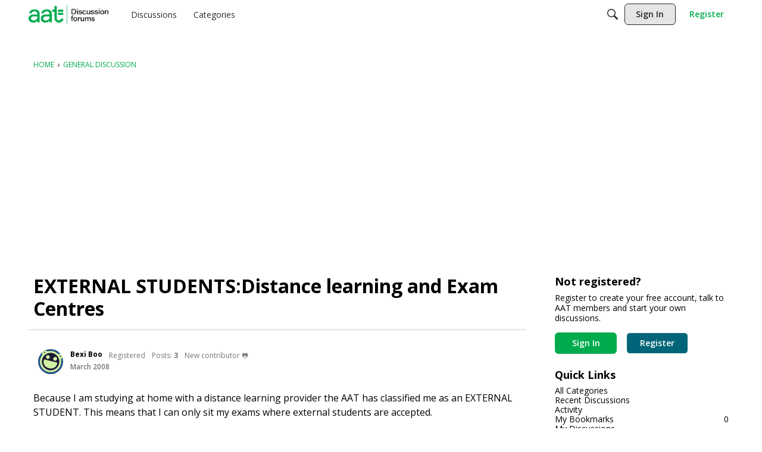

--- FILE ---
content_type: text/html; charset=utf-8
request_url: https://www.google.com/recaptcha/api2/aframe
body_size: 268
content:
<!DOCTYPE HTML><html><head><meta http-equiv="content-type" content="text/html; charset=UTF-8"></head><body><script nonce="J_4EvoxuS_jiMIjHXfNFIA">/** Anti-fraud and anti-abuse applications only. See google.com/recaptcha */ try{var clients={'sodar':'https://pagead2.googlesyndication.com/pagead/sodar?'};window.addEventListener("message",function(a){try{if(a.source===window.parent){var b=JSON.parse(a.data);var c=clients[b['id']];if(c){var d=document.createElement('img');d.src=c+b['params']+'&rc='+(localStorage.getItem("rc::a")?sessionStorage.getItem("rc::b"):"");window.document.body.appendChild(d);sessionStorage.setItem("rc::e",parseInt(sessionStorage.getItem("rc::e")||0)+1);localStorage.setItem("rc::h",'1768579936978');}}}catch(b){}});window.parent.postMessage("_grecaptcha_ready", "*");}catch(b){}</script></body></html>

--- FILE ---
content_type: image/svg+xml
request_url: https://w7.vanillicon.com/v2/76a9b0da1a78e8f601e3a7350645561d.svg
body_size: 824
content:
<?xml version="1.0" encoding="UTF-8" standalone="no"?>
<svg xmlns="http://www.w3.org/2000/svg" xmlns:xlink="http://www.w3.org/1999/xlink" width="40px" height="40px" viewBox="0 0 40 40" version="1.1"><title>Blink</title><desc>Your unique vanillicon is crafted with love by the team at vanillaforums.com.</desc><defs/><g id="vanillicon" stroke="none" stroke-width="1" fill="none" fill-rule="evenodd"><rect id="background" fill="#FC3C76" x="-2" y="-2" width="44" height="44"/><g id="avatar" transform="rotate(-3, 20, 20) translate(3.000000, 3.000000)"><circle id="body" fill="#FCCA04" cx="17" cy="17" r="16"/><g id="eyes" transform="translate(8.000000, 11.000000)" fill="#038AC4"><path d="M3.5,3 C5.43299662,3 7,5.43299662 7,3.5 C7,1.56700338 5.43299662,0 3.5,0 C1.56700338,0 0,1.56700338 0,3.5 C0,5.43299662 1.56700338,3 3.5,3 Z" id="left_eye"/><path d="M14.5,3 C16.4329966,3 18,5.43299662 18,3.5 C18,1.56700338 16.4329966,0 14.5,0 C12.5670034,0 11,1.56700338 11,3.5 C11,5.43299662 12.5670034,3 14.5,3 Z" id="right_eye"/></g><g id="mouth" transform="translate(8.000000, 21.000000)" fill="#038AC4"><path d="M9,4 C6.56280403,4 4.30810347,2.9053331 2.79658908,1.05197421 C2.27300889,0.409980996 1.32812496,0.313988266 0.686131742,0.837568449 C0.0441385239,1.36114863 -0.051854207,2.30603257 0.471725977,2.94802579 C2.54705768,5.49271506 5.65163333,7 9,7 C12.3483667,7 15.4529423,5.49271506 17.528274,2.94802579 C18.0518542,2.30603257 17.9558615,1.36114863 17.3138683,0.837568449 C16.671875,0.313988266 15.7269911,0.409980996 15.2034109,1.05197421 C13.6918965,2.9053331 11.437196,4 9,4 Z" id="mouth"/></g><path d="M34,17 C34,7.61115925 26.3888407,0 17,0 C7.61115925,0 0,7.61115925 0,17 C0,26.3888407 7.61115925,34 17,34 C26.3888407,34 34,26.3888407 34,17 Z M3,17 C3,9.2680135 9.2680135,3 17,3 C24.7319865,3 31,9.2680135 31,17 C31,24.7319865 24.7319865,31 17,31 C9.2680135,31 3,24.7319865 3,17 Z" id="circle" fill="#038AC4"/></g></g></svg>


--- FILE ---
content_type: image/svg+xml
request_url: https://wf.vanillicon.com/v2/f585fa938e28cb19f5024836813ececa.svg
body_size: 1585
content:
<?xml version="1.0" encoding="UTF-8" standalone="no"?>
<svg xmlns="http://www.w3.org/2000/svg" xmlns:xlink="http://www.w3.org/1999/xlink" width="40px" height="40px" viewBox="0 0 40 40" version="1.1"><title>Really Cool</title><desc>Your unique vanillicon is crafted with love by the team at vanillaforums.com.</desc><defs/><g id="vanillicon" stroke="none" stroke-width="1" fill="none" fill-rule="evenodd"><rect id="background" fill="#5166BC" x="-2" y="-2" width="44" height="44"/><g id="avatar" transform="rotate(-1, 20, 20) translate(3.000000, 3.000000)"><circle id="body" fill="#0C0214" cx="17" cy="17" r="16"/><g id="eyes" transform="translate(2.000000, 9.000000)" fill="#F5F064"><path d="M4.93809112,3.95697555 C4.32394617,5.04302166 3.40513479,5.70776665 2.88663043,5.44198321 C2.36842682,5.17534056 2.44602202,4.0795567 3.06016698,2.993797 C3.67461269,1.90775089 4.59312332,1.24271949 5.11162768,1.50878933 C5.63013204,1.77543198 5.55253684,2.87121584 4.93809112,3.95697555 L4.93809112,3.95697555 Z M13.9030435,2.95112272 C13.3959679,1.14161868 11.2338288,-0.13316804 7.95167215,0.0421115531 C2.31609518,0.342836346 2,2.50089474 2,5.53420548 C2,8.56694342 4.52815989,11.026013 6.16096742,11.026013 C10.1637369,11.026013 14.7250113,5.88190063 13.9030435,2.95112272 L13.9030435,2.95112272 Z" id="Stroke-3"/><path d="M17,2 L12.5,2 L10.5,0.5 L19,0.5 L17,2 Z" id="Fill-5"/><path d="M19.2292878,3.43675322 C18.6151394,4.52308574 17.6966237,5.18725793 17.1781165,4.9217609 C16.6596092,4.65511825 16.7372049,3.55962078 17.3513532,2.47357467 C17.9658023,1.38781495 18.884318,0.722783551 19.403126,0.988853393 C19.9213325,1.25520964 19.8437369,2.35099351 19.2292878,3.43675322 L19.2292878,3.43675322 Z M22.0485957,0.0419998968 C18.7664208,-0.133279698 16.6042697,1.14150703 16.0968905,2.95129748 C15.275219,5.88178901 19.8365187,11.0259014 23.8393103,11.0259014 C25.4721269,11.0259014 28,8.56683181 28,5.53409386 C28,2.5007831 27.6842038,0.342724691 22.0485957,0.0419998968 L22.0485957,0.0419998968 Z" id="Stroke-9"/><path d="M27,5 L30,5 L30,3 L27,3 L27,5 Z" id="Fill-10"/><path d="M0,5 L2.5,5 L2.5,3 L0,3 L0,5 Z" id="Fill-11"/><path d="M15,2.5 C13.9208932,2.5 13.1655273,3.36560654 13.1655273,4.5 L13.8878174,4.5 C13.8878174,3.93220642 14.4598117,3.5 15,3.5 C15.5867047,3.5 16.1126099,3.86930136 16.1126099,4.5 L16.8092651,4.5 C16.8092651,3.29036902 16.1154762,2.5 15,2.5 Z" id="Stroke-7"/></g><g id="mouth" transform="translate(8.000000, 22)" fill="#F5F064"><path d="M9,6.20295876 C14.5228475,6.20295876 18,1.93945127 18,0.510399636 C18,-0.918651995 14.5228475,3.09792651 9,3.09792651 C3.4771525,3.09792651 0,-0.918651995 0,0.510399636 C0,1.93945127 3.4771525,6.20295876 9,6.20295876 Z" id="mouth"/></g><g id="circle"><path d="M1.34691999,2.03018574 C0.879178996,1.73737225 0.512324038,1.95498736 0.543655749,2.50221952 C0.543655749,2.50221952 0.500000002,7.99999996 3.50000006,10.0000005 C4.50000011,9.00000046 6.99999991,5.19783155 7.99999978,4.00000012 C3.99999988,4.00000012 1.34691999,2.03018574 1.34691999,2.03018574 Z" id="l-2" fill="#F5F064"/><path d="M26.8051317,2.03018568 C26.3373907,1.73737221 25.9705357,1.95498734 26.0018674,2.50221949 C26.0018674,2.50221949 25.9582117,7.99999992 28.9582117,10.0000003 C29.9582118,9.00000033 32.4582118,5.49999992 33.4582118,3.99999993 C29.4582118,3.99999992 26.8051317,2.03018568 26.8051317,2.03018568 Z" id="l-3" fill="#F5F064" transform="translate(29.729106, 5.949787) scale(-1, 1) translate(-29.729106, -5.949787) "/><path d="M34,17 C34,7.61115925 26.3888407,0 17,0 C7.61115925,0 0,7.61115925 0,17 C0,26.3888407 7.61115925,34 17,34 C26.3888407,34 34,26.3888407 34,17 Z M3,17 C3,9.2680135 9.2680135,3 17,3 C24.7319865,3 31,9.2680135 31,17 C31,24.7319865 24.7319865,31 17,31 C9.2680135,31 3,24.7319865 3,17 Z" id="c" fill="#F5F064"/></g></g></g></svg>


--- FILE ---
content_type: image/svg+xml
request_url: https://wb.vanillicon.com/v2/bde60d85516e2d2761b2ed07e71be5a2.svg
body_size: 997
content:
<?xml version="1.0" encoding="UTF-8" standalone="no"?>
<svg xmlns="http://www.w3.org/2000/svg" xmlns:xlink="http://www.w3.org/1999/xlink" width="40px" height="40px" viewBox="0 0 40 40" version="1.1"><title>Very Old School</title><desc>Your unique vanillicon is crafted with love by the team at vanillaforums.com.</desc><defs/><g id="vanillicon" stroke="none" stroke-width="1" fill="none" fill-rule="evenodd"><rect id="background" fill="#6C9264" x="-2" y="-2" width="44" height="44"/><g id="avatar" transform="rotate(-35, 20, 20) translate(3.000000, 3.000000)"><circle id="body" fill="#F4DA44" cx="17" cy="17" r="16"/><g id="eyes" transform="translate(10.000000, 10)" fill="#59384A"><rect id="left_eye" x="0" y="0" width="4" height="6" rx="2"/><rect id="right_eye" x="10" y="0" width="4" height="6" rx="2"/></g><g id="mouth" transform="translate(6.000000, 18.000000)" fill="#59384A"><path d="M6,9 C8.04115394,9 10.5000003,7.50000006 11.0000003,6.50000006 C11.5000003,7.50000006 13.958846,9 16,9 C20.9016769,9 23.9242933,4.46607606 20.6523328,0.539723401 C20.1219867,-0.0966919453 19.1761396,-0.182678041 18.5397243,0.347668081 C17.9033089,0.878014202 17.8173228,1.82386125 18.3476689,2.4602766 C19.7979308,4.20059082 18.5983245,6 16,6 C14.9786539,6 14.1065574,5.48320208 13.351671,4.55411107 C13.0648528,4.20110414 12.8195315,3.81628636 12.6194336,3.43209839 C12.5028026,3.2081669 12.4311271,3.04433717 12.4044938,2.97331487 C11.9178364,1.67556173 10.0821637,1.67556171 9.59550623,2.97331484 C9.56887287,3.04433715 9.49719736,3.20816688 9.38056637,3.43209837 C9.18046847,3.81628634 8.93514713,4.20110413 8.648329,4.55411106 C7.89344255,5.48320208 7.02134606,6 6,6 C3.40167626,6 2.20207011,4.20059077 3.65233192,2.4602766 C4.18267804,1.82386125 4.09669195,0.878014202 3.4602766,0.347668081 C2.82386125,-0.182678041 1.8780142,-0.0966919453 1.34766808,0.539723401 C-1.92429233,4.4660759 1.09832374,9 6,9 Z" id="mouth"/></g><path d="M34,17 C34,7.61115925 26.3888407,0 17,0 C7.61115925,0 0,7.61115925 0,17 C0,26.3888407 7.61115925,34 17,34 C26.3888407,34 34,26.3888407 34,17 Z M3,17 C3,9.2680135 9.2680135,3 17,3 C24.7319865,3 31,9.2680135 31,17 C31,24.7319865 24.7319865,31 17,31 C9.2680135,31 3,24.7319865 3,17 Z" id="circle" fill="#59384A"/></g></g></svg>


--- FILE ---
content_type: image/svg+xml
request_url: https://wc.vanillicon.com/v2/cce3534f04f0bfdd78108458151b229c.svg
body_size: 1191
content:
<?xml version="1.0" encoding="UTF-8" standalone="no"?>
<svg xmlns="http://www.w3.org/2000/svg" xmlns:xlink="http://www.w3.org/1999/xlink" width="40px" height="40px" viewBox="0 0 40 40" version="1.1"><title>Super Friendly</title><desc>Your unique vanillicon is crafted with love by the team at vanillaforums.com.</desc><defs/><g id="vanillicon" stroke="none" stroke-width="1" fill="none" fill-rule="evenodd"><rect id="background" fill="#245385" x="-2" y="-2" width="44" height="44"/><g id="avatar" transform="rotate(14, 20, 20) translate(3.000000, 3.000000)"><g id="body" transform="translate(1.000000, 1.000000)" fill="#1C1A34"><circle id="b" cx="16" cy="16" r="16"/><path d="M24.5,1.5 L26.5,8.5 L31.5,3 L24.5,1.5 Z" id="r" transform="translate(28.000000, 5.000000) scale(-1, 1) translate(-28.000000, -5.000000) "/><path d="M0.5,1.5 L2.5,8.5 L7.5,3 L0.5,1.5 Z" id="l"/></g><g id="eyes" transform="translate(8.000000, 8)" fill="#D4F2A4"><path d="M3,6 C4.65685425,6 6,4.65685425 6,3 C6,1.34314575 4.65685425,0 3,0 C1.34314575,0 0,1.34314575 0,3 C0,4.65685425 1.34314575,6 3,6 Z" id="left_eye"/><circle id="right_eye" cx="15" cy="3" r="3"/></g><g id="mouth" transform="translate(6.000000, 16.000000)" fill="#D4F2A4"><path d="M20.9506248,-3.57935903e-12 L1.04937524,-3.58112151e-12 C0.535353146,-3.67339492e-12 0.105053479,0.389692599 0.0542679584,0.901199732 C0.0181678979,1.26479625 0,1.63137045 0,2 C0,8.07513225 4.92486775,12 11,12 C17.0751322,12 22,8.07513225 22,2 C22,1.63137045 21.9818321,1.26479625 21.945732,0.901199732 C21.8949465,0.389692599 21.4646469,-3.48698848e-12 20.9506248,-3.57935903e-12 Z" id="mouth"/></g><g id="circle" fill="#D4F2A4"><path d="M1.49461102,1.46173693 C0.945302524,1.48286904 0.475903005,1.95704137 0.461736917,2.49461104 C0.461736917,2.49461104 -1.00299467e-08,8.00000011 2.49999998,10.4999998 C2.49999998,10.4999998 7.50000002,5.5 9.50000001,3.50000001 C6.99999999,1.00000002 1.49461102,1.46173693 1.49461102,1.46173693 Z M4.5,7.5 C3.00000002,5.99999996 3.04242827,4.48629307 3.04242827,4.48629307 C3.01899579,4.21772082 3.22660638,4.01290267 3.49791209,4.04524294 C3.49791209,4.04524294 5,4 6.50000006,5.53953457 C6.16963542,6.01573659 4.5,7.5 4.5,7.5 Z" id="l"/><path d="M32.505389,1.46173692 C33.0546975,1.48286904 33.524097,1.95704135 33.5382631,2.49461102 C33.5382631,2.49461102 34,7.99999999 31.5,10.5 C31.5,10.5 26.4999995,5.49999998 24.4999995,3.49999999 C27,0.999999991 32.505389,1.46173692 32.505389,1.46173692 Z M29.5,7.50000004 C31,6 30.9575717,4.48629308 30.9575717,4.48629308 C30.9810042,4.21772083 30.7733936,4.01257133 30.5020879,4.04408112 C30.5020879,4.04408112 29,3.99999999 27.5,5.50000004 L29.5,7.50000004 Z" id="r"/><path d="M34,17 C34,7.61115925 26.3888407,0 17,0 C7.61115925,0 0,7.61115925 0,17 C0,26.3888407 7.61115925,34 17,34 C26.3888407,34 34,26.3888407 34,17 Z M3,17 C3,9.2680135 9.2680135,3 17,3 C24.7319865,3 31,9.2680135 31,17 C31,24.7319865 24.7319865,31 17,31 C9.2680135,31 3,24.7319865 3,17 Z" id="c"/></g></g></g></svg>


--- FILE ---
content_type: application/x-javascript
request_url: https://forums.aat.org.uk/dist/v2/forum/chunks/addons/vanilla/CommentsApi.Clj9JXV-.min.js
body_size: -54
content:
import{az as e,d as r}from"../../../entries/forum.C8p_Q6Rq.min.js";const c={index:async t=>{const a=await e.get("/comments",{params:t}),s=r.parseHeaders(a.headers);return{data:a.data,paging:s}},threadIndex:async t=>{const a=await e.get("/comments/thread",{params:t}),s=r.parseHeaders(a.headers);return{data:a.data,paging:s}},get:async(t,a)=>(await e.get(`/comments/${t}`,{params:a})).data,getList:async(t,a)=>(await e.get("/comments",{params:{commentID:t,...a}})).data,getEdit:async t=>(await e.get(`/comments/${t}/edit`)).data,post:async t=>(await e.post("/comments",t)).data,patch:async(t,a)=>(await e.patch(`/comments/${t}`,a)).data,delete:async t=>{await e.delete("/comments/list",{data:t})}};export{c as C};


--- FILE ---
content_type: image/svg+xml
request_url: https://w0.vanillicon.com/v2/0de2483b3c01817ce4ae914f11901e41.svg
body_size: 777
content:
<?xml version="1.0" encoding="UTF-8" standalone="no"?>
<svg xmlns="http://www.w3.org/2000/svg" xmlns:xlink="http://www.w3.org/1999/xlink" width="40px" height="40px" viewBox="0 0 40 40" version="1.1"><title>Aww Plussed</title><desc>Your unique vanillicon is crafted with love by the team at vanillaforums.com.</desc><defs/><g id="vanillicon" stroke="none" stroke-width="1" fill="none" fill-rule="evenodd"><rect id="background" fill="#9CEEFC" x="-2" y="-2" width="44" height="44"/><g id="avatar" transform="rotate(37, 20, 20) translate(3.000000, 3.000000)"><circle id="body" fill="#F43E04" cx="17" cy="17" r="16"/><g id="eyes" transform="translate(9.000000, 11.000000)" fill="#1C225C"><path d="M2.5,6 C3.88071187,6 5,4.65685425 5,3 C5,1.34314575 3.88071187,0 2.5,0 C1.11928813,0 0,1.34314575 0,3 C0,4.65685425 1.11928813,6 2.5,6 Z" id="left_eye"/><ellipse id="right_eye" cx="13.5" cy="3" rx="2.5" ry="3"/></g><g id="mouth" transform="translate(11.000000, 20.000000)" fill="#1C225C"><path d="M10.9796168,-9.09494702e-13 L1.02038319,-9.09494702e-13 C0.499756348,-9.59232693e-13 0.0662307288,0.399462416 0.0237220459,0.918350958 C0.00793646266,1.11104002 0,1.30505552 0,1.5 C0,5.06970862 2.66390125,8 6,8 C9.33609875,8 12,5.06970862 12,1.5 C12,1.30505552 11.9920635,1.11104002 11.976278,0.918350958 C11.9337693,0.399462416 11.5002437,-8.5975671e-13 10.9796168,-9.09494702e-13 Z" id="mouth"/></g><path d="M34,17 C34,7.61115925 26.3888407,0 17,0 C7.61115925,0 0,7.61115925 0,17 C0,26.3888407 7.61115925,34 17,34 C26.3888407,34 34,26.3888407 34,17 Z M3,17 C3,9.2680135 9.2680135,3 17,3 C24.7319865,3 31,9.2680135 31,17 C31,24.7319865 24.7319865,31 17,31 C9.2680135,31 3,24.7319865 3,17 Z" id="circle" fill="#1C225C"/></g></g></svg>


--- FILE ---
content_type: image/svg+xml
request_url: https://we.vanillicon.com/v2/e7c4a0a139142a1f0f135bdd1b948e17.svg
body_size: 1412
content:
<?xml version="1.0" encoding="UTF-8" standalone="no"?>
<svg xmlns="http://www.w3.org/2000/svg" xmlns:xlink="http://www.w3.org/1999/xlink" width="40px" height="40px" viewBox="0 0 40 40" version="1.1"><title>Plussed</title><desc>Your unique vanillicon is crafted with love by the team at vanillaforums.com.</desc><defs/><g id="vanillicon" stroke="none" stroke-width="1" fill="none" fill-rule="evenodd"><rect id="background" fill="#F43A6C" x="-2" y="-2" width="44" height="44"/><g id="avatar" transform="rotate(7, 20, 20) translate(3.000000, 3.000000)"><g id="body" transform="translate(1.000000, 1.000000)" fill="#0C9E9C"><circle id="b" cx="16" cy="16" r="16"/><path d="M24.5,1.5 L26.5,8.5 L31.5,3 L24.5,1.5 Z" id="r" transform="translate(28.000000, 5.000000) scale(-1, 1) translate(-28.000000, -5.000000) "/><path d="M0.5,1.5 L2.5,8.5 L7.5,3 L0.5,1.5 Z" id="l"/></g><g id="eyes" transform="translate(9.000000, 11.000000)" fill="#F4FEEC"><path d="M2.5,6 C3.88071187,6 5,4.65685425 5,3 C5,1.34314575 3.88071187,0 2.5,0 C1.11928813,0 0,1.34314575 0,3 C0,4.65685425 1.11928813,6 2.5,6 Z" id="left_eye"/><ellipse id="right_eye" cx="13.5" cy="3" rx="2.5" ry="3"/></g><g id="mouth" transform="translate(8.000000, 21.000000)" fill="#F4FEEC"><path d="M9,4 C6.56280403,4 4.30810347,2.9053331 2.79658908,1.05197421 C2.27300889,0.409980996 1.32812496,0.313988266 0.686131742,0.837568449 C0.0441385239,1.36114863 -0.051854207,2.30603257 0.471725977,2.94802579 C2.54705768,5.49271506 5.65163333,7 9,7 C12.3483667,7 15.4529423,5.49271506 17.528274,2.94802579 C18.0518542,2.30603257 17.9558615,1.36114863 17.3138683,0.837568449 C16.671875,0.313988266 15.7269911,0.409980996 15.2034109,1.05197421 C13.6918965,2.9053331 11.437196,4 9,4 Z" id="mouth"/></g><g id="circle" fill="#F4FEEC"><path d="M1.49461102,1.46173693 C0.945302524,1.48286904 0.475903005,1.95704137 0.461736917,2.49461104 C0.461736917,2.49461104 -1.00299467e-08,8.00000011 2.49999998,10.4999998 C2.49999998,10.4999998 7.50000002,5.5 9.50000001,3.50000001 C6.99999999,1.00000002 1.49461102,1.46173693 1.49461102,1.46173693 Z M4.5,7.5 C3.00000002,5.99999996 3.04242827,4.48629307 3.04242827,4.48629307 C3.01899579,4.21772082 3.22660638,4.01290267 3.49791209,4.04524294 C3.49791209,4.04524294 5,4 6.50000006,5.53953457 C6.16963542,6.01573659 4.5,7.5 4.5,7.5 Z" id="l"/><path d="M32.505389,1.46173692 C33.0546975,1.48286904 33.524097,1.95704135 33.5382631,2.49461102 C33.5382631,2.49461102 34,7.99999999 31.5,10.5 C31.5,10.5 26.4999995,5.49999998 24.4999995,3.49999999 C27,0.999999991 32.505389,1.46173692 32.505389,1.46173692 Z M29.5,7.50000004 C31,6 30.9575717,4.48629308 30.9575717,4.48629308 C30.9810042,4.21772083 30.7733936,4.01257133 30.5020879,4.04408112 C30.5020879,4.04408112 29,3.99999999 27.5,5.50000004 L29.5,7.50000004 Z" id="r"/><path d="M34,17 C34,7.61115925 26.3888407,0 17,0 C7.61115925,0 0,7.61115925 0,17 C0,26.3888407 7.61115925,34 17,34 C26.3888407,34 34,26.3888407 34,17 Z M3,17 C3,9.2680135 9.2680135,3 17,3 C24.7319865,3 31,9.2680135 31,17 C31,24.7319865 24.7319865,31 17,31 C9.2680135,31 3,24.7319865 3,17 Z" id="c"/></g></g></g></svg>


--- FILE ---
content_type: image/svg+xml
request_url: https://w1.vanillicon.com/v2/1092cd010acb7b13d3b1a0110f21c870.svg
body_size: 1289
content:
<?xml version="1.0" encoding="UTF-8" standalone="no"?>
<svg xmlns="http://www.w3.org/2000/svg" xmlns:xlink="http://www.w3.org/1999/xlink" width="40px" height="40px" viewBox="0 0 40 40" version="1.1"><title>Satisfied</title><desc>Your unique vanillicon is crafted with love by the team at vanillaforums.com.</desc><defs/><g id="vanillicon" stroke="none" stroke-width="1" fill="none" fill-rule="evenodd"><rect id="background" fill="#F43A3A" x="-2" y="-2" width="44" height="44"/><g id="avatar" transform="rotate(-24, 20, 20) translate(3.000000, 3.000000)"><circle id="body" fill="#9E0C36" cx="17" cy="17" r="16"/><g id="eyes" transform="translate(6.000000, 7.000000)" fill="#F4FEEC"><path d="M4.48520012,2.94042492 C6.96432014,2.94042492 8.97404401,3.49270967 8.97404401,2.94042492 C8.97404401,2.38814017 6.96432014,0.940424916 4.48520012,0.940424916 C2.0060801,0.940424916 -0.00364376821,2.38814017 -0.00364376821,2.94042492 C-0.00364376821,3.49270967 2.0060801,2.94042492 4.48520012,2.94042492 Z" id="left_brow" transform="translate(4.485200, 2.063155) rotate(-7.000000) translate(-4.485200, -2.063155) "/><path d="M17.4852001,2.94042492 C19.9643201,2.94042492 21.974044,3.49270967 21.974044,2.94042492 C21.974044,2.38814017 19.9643201,0.940424916 17.4852001,0.940424916 C15.0060801,0.940424916 12.9963562,2.38814017 12.9963562,2.94042492 C12.9963562,3.49270967 15.0060801,2.94042492 17.4852001,2.94042492 Z" id="right_brow" transform="translate(17.485200, 2.063155) scale(-1, 1) rotate(-7.000000) translate(-17.485200, -2.063155) "/><path d="M5,8 C6.93299662,8 9,8.88071187 9,7.5 C9,6.11928813 6.93299662,5 5,5 C3.06700338,5 1,6.11928813 1,7.5 C1,8.88071187 3.06700338,8 5,8 Z" id="left_eye"/><path d="M17,8 C18.9329966,8 21,8.88071187 21,7.5 C21,6.11928813 18.9329966,5 17,5 C15.0670034,5 13,6.11928813 13,7.5 C13,8.88071187 15.0670034,8 17,8 Z" id="right_eye"/></g><g id="mouth" transform="translate(6.000000, 18.000000)" fill="#F4FEEC"><path d="M6,9 C8.04115394,9 10.5000003,7.50000006 11.0000003,6.50000006 C11.5000003,7.50000006 13.958846,9 16,9 C20.9016769,9 23.9242933,4.46607606 20.6523328,0.539723401 C20.1219867,-0.0966919453 19.1761396,-0.182678041 18.5397243,0.347668081 C17.9033089,0.878014202 17.8173228,1.82386125 18.3476689,2.4602766 C19.7979308,4.20059082 18.5983245,6 16,6 C14.9786539,6 14.1065574,5.48320208 13.351671,4.55411107 C13.0648528,4.20110414 12.8195315,3.81628636 12.6194336,3.43209839 C12.5028026,3.2081669 12.4311271,3.04433717 12.4044938,2.97331487 C11.9178364,1.67556173 10.0821637,1.67556171 9.59550623,2.97331484 C9.56887287,3.04433715 9.49719736,3.20816688 9.38056637,3.43209837 C9.18046847,3.81628634 8.93514713,4.20110413 8.648329,4.55411106 C7.89344255,5.48320208 7.02134606,6 6,6 C3.40167626,6 2.20207011,4.20059077 3.65233192,2.4602766 C4.18267804,1.82386125 4.09669195,0.878014202 3.4602766,0.347668081 C2.82386125,-0.182678041 1.8780142,-0.0966919453 1.34766808,0.539723401 C-1.92429233,4.4660759 1.09832374,9 6,9 Z" id="mouth"/></g><path d="M34,17 C34,6.5 27.5,1.28587913e-15 17,0 C6.5,-1.28587914e-15 6.42939565e-16,6.5 0,17 C6.4293957e-16,27.5 6.5,34 17,34 C27.5,34 34,27.5 34,17 Z M3,17 C3,8.15685425 8.15685425,3 17,3 C25.8431458,3 31,8.15685425 31,17 C31,25.8431458 25.8431458,31 17,31 C8.15685425,31 3,25.8431458 3,17 Z" id="circle" fill="#F4FEEC"/></g></g></svg>
